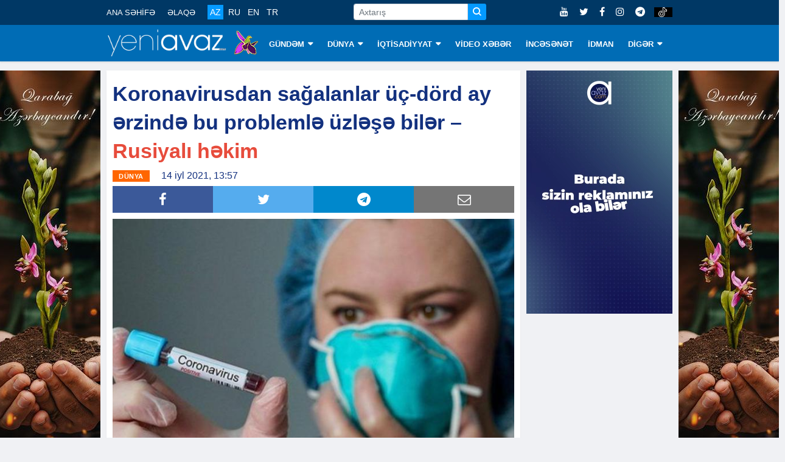

--- FILE ---
content_type: text/html; charset=utf-8
request_url: https://www.google.com/recaptcha/api2/aframe
body_size: 268
content:
<!DOCTYPE HTML><html><head><meta http-equiv="content-type" content="text/html; charset=UTF-8"></head><body><script nonce="fUIjEdZss5V6b7LKV4MD-Q">/** Anti-fraud and anti-abuse applications only. See google.com/recaptcha */ try{var clients={'sodar':'https://pagead2.googlesyndication.com/pagead/sodar?'};window.addEventListener("message",function(a){try{if(a.source===window.parent){var b=JSON.parse(a.data);var c=clients[b['id']];if(c){var d=document.createElement('img');d.src=c+b['params']+'&rc='+(localStorage.getItem("rc::a")?sessionStorage.getItem("rc::b"):"");window.document.body.appendChild(d);sessionStorage.setItem("rc::e",parseInt(sessionStorage.getItem("rc::e")||0)+1);localStorage.setItem("rc::h",'1762021812547');}}}catch(b){}});window.parent.postMessage("_grecaptcha_ready", "*");}catch(b){}</script></body></html>

--- FILE ---
content_type: text/css
request_url: https://www.yeniavaz.com/Content/css/CustomCss_News.min.css?v=1.3
body_size: 1657
content:
@media(min-width:992px){.sticky+#sectionTopManshet{padding-top:80px}}#sectionSinglePost{padding:15px 0}#divBlockLeft .content-wrapper,#divBlockLeft .comments-form.ts-grid-box{padding:15px 10px 10px 10px}#divBlockLeft .post-media{margin:0}#divBlockLeft .MobileTop1_2{width:100%;max-height:250px;min-height:100px;height:auto;background-color:#a60030}.widgets ul li{font-size:14px;color:#232323;font-family:Arial,sans-serif;list-style:none;line-height:14px}.widgets ul{margin:0 0 10px 0;padding:0}.widgets .ts-social-list li a i{margin:0}.widgets .ts-social-list li{-ms-flex:none;max-width:none;flex:none;margin:0 10px 0 0}.post-meta-info{padding:0;margin:0 0 5px 0}.post-meta-info li{font-size:16px;color:#232323}.widgets .ts-whatsapp a i{background:#009688}.widgets .ts-email a i{background:#757575}.widgets .ts-telegram a i{background:#08c}.widgets .ts-social-list li a i{width:35px;height:35px;padding:10px 0}.entry-content,.entry-content p{font-size:18px;line-height:1.5em;color:#232323;margin:10px 0 0 0}#divContentCustomFormat img{width:auto !important;max-width:100% !important;margin:0 0 5px 0 !important;height:auto !important}#divContentCustomFormat video{width:100% !important;margin:0 0 5px 0 !important;height:auto !important}#divContentCustomFormat img:not(.customOther):first-child{width:100% !important}@media(min-width:992px){.sticky~#sectionSinglePost{padding-top:70px}.sticky~.sectionVerticalBanner .mainVerticalBanner{padding-top:60px}.stickyBannerMain .mainVerticalBanner{padding-top:0 !important}}@media(max-width:768px){.sticky~#sectionSinglePost{padding-top:115px}}@media(max-width:576px){.sticky~#sectionSinglePost{padding-top:115px}}.post-title.lg{font-size:34px;margin-bottom:5px}.ts-grid-box{margin-bottom:20px}@media(max-width:767px){.post-title.lg{font-size:24px}.entry-content,.entry-content p{font-size:16px}.ts-featured,.posts-ad,.ts-overlay-style,.ts-grid-box:last-of-type,.ts-newslatter-content,.ts-grid-box{margin-bottom:20px}#sectionOtherNews .divOtherTitle .col-lg-12 .ts-grid-box{padding:10px 20px !important}}@media(min-width:992px){#sectionSinglePost .container .row .col-lg-9,#sectionSinglePost .container .row .col-lg-3{padding:0 5px}#sectionSinglePost .container .row{margin-right:-5px;margin-left:-5px}#divBlockLeft{padding-right:20px !important}#divSinglePostBlockRight{margin-left:-15px}}.divSocialShare{z-index:4;width:100%;margin:10px 0 10px 0 !important}.divSocialShare .ts-social-list li{position:relative;z-index:1;width:25%;height:44px;float:left;margin:0;padding:0}.divSocialShare .ts-social-list{margin:0;padding:0}.divSocialShare .ts-social-list li a i{position:relative;z-index:1;width:100%;height:100%;border-radius:0;-webkit-border-radius:0;font-size:22px !important;padding:11px 0}@media(max-width:768px){.divSocialShare{position:fixed;z-index:1000000;width:100%;left:0;bottom:0;margin:0 !important}}#sectionOtherNews{padding:0}#sectionOtherNews .divOtherTitle{margin:0 -5px 10px -5px}#sectionOtherNews .divOtherTitle .col-lg-12{padding:0 5px}#sectionOtherNews .divOtherTitle .col-lg-12 .ts-grid-box{background:#f0f1f4;box-shadow:none;-webkit-box-shadow:none;margin:0;padding:10px 30px}#sectionOtherNews .ts-title{margin:0}.CustomResponsiveContainer{position:relative;padding-bottom:56.25%;padding-top:60px;overflow:hidden;margin:10px 0}.CustomResponsiveContainer iframe:not([src*="www.facebook.com/plugins/video.php"]),.CustomResponsiveContainer object,.CustomResponsiveContainer embed{position:absolute;top:0;left:0;width:100%;height:100%}@media(min-width:992px){.customNews img{height:200px;width:100%}}@media(max-width:576px){.sectionNews .post-content .post-title{max-height:inherit !important;-webkit-line-clamp:inherit !important;-webkit-box-orient:inherit !important}#divBlockLeft{padding-left:5px !important;padding-right:5px !important}}.post-title.lg *{margin:0 !important;font-size:inherit !important;font-weight:inherit !important;line-height:inherit !important}#sectionSinglePost .post-title.lg{font-weight:bold;line-height:1.4em;color:#13317f;word-break:break-word}.post-meta-info li{color:#13317f;margin-right:15px}#divContentCustomFormat{line-height:2em}#divContentCustomFormat *{line-height:2em;word-break:break-word;font-size:18px !important;white-space:inherit}#divContentCustomFormat h1,#divContentCustomFormat h2,#divContentCustomFormat h3,#divContentCustomFormat h4,#divContentCustomFormat h5,#divContentCustomFormat h6{font-weight:normal;font-size:18px}.notification img{height:30px;padding:0 5px}.notification .type{display:none}.notification p{color:#13317f !important}#divAudio{border-radius:4px;background-color:#08c;cursor:pointer;float:left;margin:0 0 10px 20px;color:#fff;padding:0 25px 2px 25px;text-align:center}#divAudio .fa-play{vertical-align:middle;padding:0 0 0 1px}#divAudio .fa-pause{vertical-align:middle;display:none;padding:0}#audioPlayer{height:0;width:0;display:none}#divAudioLogo{float:left;font-size:22px;margin:2px 0 0 5px}#divAudioLogo img{width:100px;margin:0 0 5px 0}@media(max-width:576px){#divAudio{clear:both;margin:0 0 0 0;padding:2px 25px 8px 25px;font-size:25px;width:100%;cursor:pointer}#divAudioLogo{clear:both;float:none;text-align:left;font-size:16px;margin:0 0 2px 0}#divAudioLogo img{margin:5px 0 5px 0}}#divContentCustomFormat table{max-width:100% !important}#divContentCustomFormat table tr td{max-width:100% !important}.fb-page-like-custom{display:inline-block;margin:2px 0 0 15px}.fb-page-custom{display:inline-block;margin-left:5px;border-radius:5px;color:#fff;padding:0 10px;height:29px;width:150px;line-height:28px;background-color:#3b5998}.insta{background-color:#d6249f}.fb-page-custom a{display:block;color:#fff;overflow:hidden}.fb-page-custom a i{margin:0 5px 0 0}@media(max-width:576px){.fb-page-custom{margin:1px 0 0 5px !important}}.btnDonate{font-size:16px;padding:10px 25px}.telegram{background-color:#08c}.tiktok{background-color:#000;margin:8px 0 0 4px}.tiktok img{height:16px;margin:0 0 2px 0}